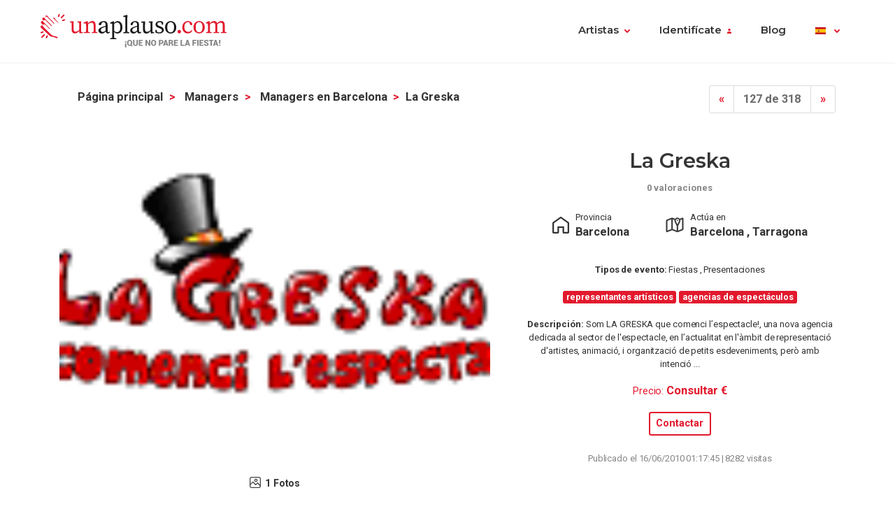

--- FILE ---
content_type: text/html; charset=UTF-8
request_url: https://www.unaplauso.com/la-greska_av36ccae.html
body_size: 6125
content:
<!doctype html>
<html lang="es">
<head>
<meta charset="utf-8">
<meta name="viewport" content="width=device-width, initial-scale=1, shrink-to-fit=no">
<title>la greska</title>
<meta name="keywords" content="La Greska,representantes artísticos,agencias de espectáculos " />
<meta name="description" content="La Greska. Som LA GRESKA que comenci l’espectacle!, una nova agencia dedicada al sector de l'espectacle, en l’actualitat en l'àmbit de ... " />
<meta name="robots" content="index,follow" />
<link rel="icon" href="https://www.unaplauso.com/images/ua3.2-favicon.ico" type="image/x-icon" />
<link rel="shortcut icon" href="https://www.unaplauso.com/images/ua3.2-favicon.ico" type="image/x-icon" />
<link rel="stylesheet" href="https://www.unaplauso.com/css/ua3.2-style2019.css">
<link href="https://fonts.googleapis.com/css?family=Montserrat:400,600|Roboto:400,400i,700,900" rel="stylesheet">
<script async src="https://www.googletagmanager.com/gtag/js?id=G-SK0JMGQ43J"></script>
<script>
		window.dataLayer = window.dataLayer || [];
        function gtag(){dataLayer.push(arguments);}
		gtag('js', new Date());
		gtag('config', 'G-SK0JMGQ43J');

                
			(function (w) {
				w.dataLayer = w.dataLayer || [];
				w.gtag = w.gtag || function(){ w.dataLayer.push(arguments); };

				function toSnake(s) {
					return String(s || '')
						.trim()
						.toLowerCase()
						.replace(/[^a-z0-9]+/g, '_')
						.replace(/^_+|_+$/g, '');
				}

				w.ga = function (cmd, obj) {
					if (cmd !== 'send' || !obj || obj.hitType !== 'event') return;

					var name = toSnake(obj.eventAction || 'ua_event');
					var params = {
						event_category: obj.eventCategory,
						event_label: obj.eventLabel
					};

					if (obj.value != null) {
						var v = Number(obj.value);
						if (!isNaN(v)) params.value = v;
					}
					if (obj.nonInteraction != null) {
						params.non_interaction = !!obj.nonInteraction;
					}

					w.gtag('event', name || 'ua_event', params);
				};
			})(window);
        
	</script>
</head>
<body>
<header class="fixed-top">
<div class="max-width mx-auto">
<nav class="navbar navbar-expand-md">
<div class="text-hide position-absolute">unAplauso</div>
<a class="navbar-brand" href="https://www.unaplauso.com/">
<img class="d-none d-sm-block" src="https://www.unaplauso.com/img/ua3.2-logo/logo-tag.svg" alt="logo unAplauso">
<img class="d-block d-sm-none" src="https://www.unaplauso.com/img/ua3.2-logo/logo.svg" alt="logo unAplauso">
</a>
<button class="navbar-toggler" type="button" data-toggle="collapse" data-target="#navbarSupportedContent" aria-controls="navbarSupportedContent" aria-expanded="false" aria-label="Toggle navigation">
<span class="navbar-toggler-icon"></span>
</button>
<div class="collapse navbar-collapse" id="navbarSupportedContent">
<ul class="navbar-nav ml-auto">
<li class="nav-item dropdown">
<a class="nav-link dropdown-toggle" href="#" id="navbarDropdown" role="button" data-toggle="dropdown" aria-haspopup="true" aria-expanded="false">Artistas</a>
<div class="dropdown-menu" aria-labelledby="navbarDropdown">
<a class="dropdown-item" href="https://www.unaplauso.com/artistas">Artistas</a>
<a class="dropdown-item" href="https://www.unaplauso.com/managers">Managers</a>
<a class="dropdown-item" href="https://www.unaplauso.com/salas">Salas</a>
<a class="dropdown-item" href="https://www.unaplauso.com/servicios">Empresas y servicios</a>
<a class="dropdown-item" href="https://www.unaplauso.com/formacion">Formación</a>
</div>   
</li>
<li class="nav-item dropdown" id="identificate">
<a class="nav-link dropdown-toggle login-toggle" href="#" id="loginDropdown" role="button" data-toggle="dropdown" aria-haspopup="true" aria-expanded="false">Identifícate</a>
<div class="dropdown-menu" aria-labelledby="loginDropdown" id="menuLogin">
<form class="px-3 py-1" name="login" id="form-login" method="post" action="https://www.unaplauso.com/login_zl.html">
<input type="hidden" name="at-esPeticionContrasenya" value="0">
<div class="form-group mb-1">
<input type="email" class="form-control" id="inputEmail" placeholder="E-mail" name="at-email" required="true">
</div>
<p id="errorPass" style="font-size: 17px;color: red;display: none;">*</p>
<div class="form-group mb-1">
<input type="password" class="form-control" id="pw" placeholder="Contraseña" name="at-pw" required="true">
</div>
<div class="form-group mb-1">
<div class="form-check">
<input type="checkbox" class="form-check-input" id="dropdownCheck">
<label class="form-check-label text-muted small" for="dropdownCheck">Recuérdame</label>
</div>
</div>
<button type="submit" class="btn btn-primary" id="SubmitLogin">ENTRAR</button>
</form>
<div class="dropdown-divider"></div>
<a class="dropdown-item text-muted" rel="nofollow" href="https://www.unaplauso.com/registrate_zu.html">Regístrate</a>
<a class="dropdown-item text-muted" href="javascript:recoveryPassword('https://www.unaplauso.com/recuperar-password_zf.html');">Recuperar contraseña</a>
</div>   
</li>
<li class="nav-item">
<a class="nav-link" href="https://quenoparelafiesta.es" target="_blank">Blog</a>
</li>
<li class="nav-item dropdown menu-language">
<a title="es" class="nav-link dropdown-toggle" href="#" id="languageDropdown" role="button" data-toggle="dropdown" aria-haspopup="true" aria-expanded="false">
<span class="flag-icon flag-es" style="vertical-align: middle"></span>
</a>
<div class="dropdown-menu dropdown-menu-right" aria-labelledby="languageDropdown">
<div class="d-flex flex-row flex-wrap flags">
<a title="ES" class="flag-container" href="https://www.unaplauso.com/"><span class="flag-icon flag-es"></span></a>
<a title="DE" class="flag-container" href="https://www.einapplaus.de/"><span class="flag-icon flag-de"></span></a>
<a title="VE" class="flag-container" href="https://www.unaplauso.com/ve/"><span class="flag-icon flag-ve"></span></a>
<a title="UY" class="flag-container" href="https://www.unaplauso.com/uy/"><span class="flag-icon flag-uy"></span></a>
<a title="CH" class="flag-container" href="https://www.einapplaus.de/ch/"><span class="flag-icon flag-ch"></span></a>
<a title="PE" class="flag-container" href="https://www.unaplauso.com/pe/"><span class="flag-icon flag-pe"></span></a>
<a title="PY" class="flag-container" href="https://www.unaplauso.com/py/"><span class="flag-icon flag-py"></span></a>
<a title="MX" class="flag-container" href="https://www.unaplauso.com.mx/"><span class="flag-icon flag-mx"></span></a>
<a title="CR" class="flag-container" href="https://www.unaplauso.com/cr/"><span class="flag-icon flag-cr"></span></a>
<a title="CO" class="flag-container" href="https://www.unaplauso.com/co/"><span class="flag-icon flag-co"></span></a>
<a title="CL" class="flag-container" href="https://www.unaplauso.com/cl/"><span class="flag-icon flag-cl"></span></a>
<a title="BO" class="flag-container" href="https://www.unaplauso.com/bo/"><span class="flag-icon flag-bo"></span></a>
<a title="AT" class="flag-container" href="https://www.einapplaus.de/at/"><span class="flag-icon flag-at"></span></a>
<a title="AR" class="flag-container" href="https://www.unaplauso.com/ar/"><span class="flag-icon flag-ar"></span></a>
</div>
</div>   
</li>
</ul>
</div>
</nav>
</div>
</header>      <div id="page-ficha" class="container py-4">
<div class="sticky-footer text-center">
<a href="#contact-form" class="btn btn-primary">Contactar</a>
</div>
<div id="list-header" class="row no-gutters align-items-start mb-4">
<div class="col d-flex justify-content-center justify-content-md-between">
<!-- BREADCRUMB -->
<nav id="breadcrumb" class="d-none d-md-inline-block ml-2" aria-label="breadcrumb">
<ol class="breadcrumb">
<li class="breadcrumb-item">
<a class="font-weight-bold text-body" href="https://www.unaplauso.com/" title="Página principal">Página principal</a>
</li> 
<li class="breadcrumb-item">
<a class="font-weight-bold text-body" href="https://www.unaplauso.com/managers_it_c5dd8_1.html" title="Managers">Managers</a>
</li> 
<li class="breadcrumb-item">
<a class="font-weight-bold text-body" href="https://www.unaplauso.com/manager-en-barcelona_it_c5dd8_p30_1.html" title="Managers en Barcelona">Managers en Barcelona</a>
</li> 
<li class="breadcrumb-item"><strong>la greska</strong></li>
</ol>
</nav>
<!-- PAGINATION -->
<nav aria-label="artist-pagination">
<ul class="pagination">
<li class="page-item">
<a class="page-link" href="https://www.unaplauso.com/managerslevent_av36cd56.html" aria-label="Previous">
<span aria-hidden="true">&laquo;</span>
</a>
</li>
<li class="page-item disabled"><a class="page-link" href="#">127 de 318</a></li>
<li class="page-item">
<a class="page-link" href="https://www.unaplauso.com/managersespectaculos-duero_av36c456.html" aria-label="Next">
<span aria-hidden="true">&raquo;</span>
</a>
</li>
</ul>
</nav>
</div>
</div>
<div id="top" class="row border-bottom pb-md-4">
<div id="gallery" class="order-2 order-md-1 col-12 col-md-7 mt-4 mt-md-0 pr-md-4">
<div class="owl-carousel owl-ficha owl-theme">
<div class="item item-photo overflow-hidden" data-hash="photo">
<a href="https://images.clapcdn.com/982_la-greska_1.bmp" target="_blank">
<img src="https://images.clapcdn.com/982_la-greska_1.bmp" class="d-block w-100" alt="la greska 0" />
</a>
</div>
</div>
<div class="gallery-icons d-flex justify-content-center small my-2">
<a href="#photo" class="gallery-button"><p class="font-weight-bold m-0"><span class="gallery-icon photo"></span>1 Fotos</p></a>
</div>
</div>
<div id="artist-info" class="order-1 order-md-2 col-12 col-md-5 px-2">
<div class="d-flex flex-column align-items-center">
<div class="name text-center mb-2 position-relative">
<h1 class="h2 mb-1">la greska</h1>
<span class="x-small font-weight-bold text-muted">0 valoraciones</span>
</div>
<div class="cities d-flex flex-column flex-sm-row mb-4">
<div class="provincia flex-fill d-flex flex-row justify-content-center mb-2 mb-sm-0">
<div class="icon-lg">
<img class="w-100 h-auto" src="https://www.unaplauso.com/img/icons/home.svg" />
</div>
<div class="pl-1 text">                     
<span class="x-small">Provincia</span>
<p class="m-0"><strong>Barcelona</strong></p>
</div>
</div>
<div class="provincia flex-fill d-flex flex-row justify-content-center ml-sm-5">
<div class="icon-lg">
<img class="w-100 h-auto" src="https://www.unaplauso.com/img/icons/map.svg" />
</div>
<div class="pl-1 text">                     
<span class="x-small">Actúa en</span>
<p class="m-0">
<strong>
Barcelona
,                                                                Tarragona
</strong>
</p>
</div>
</div>
</div>
<div class="category">
<p class="x-small text-center">
<strong>Tipos de evento:</strong>
Fiestas
,                                              Presentaciones
</p>
</div>
<div class="tags mb-2">
<span class="badge badge-primary">representantes artísticos</span>
<span class="badge badge-primary">agencias de espectáculos</span>
</div>
<div class="description">
<p class="x-small text-center">
<strong>Descripción:</strong> 
Som LA GRESKA que comenci l’espectacle!, una nova agencia dedicada al sector de l'espectacle, en l’actualitat en l'àmbit de representació d'artistes, animació, i organització de petits esdeveniments, però amb intenció ...
</p>
</div>
<div class="prices">
<p class="text-primary text-center"><small>Precio:</small> <strong><a href="#contact-form">Consultar €</a></strong></p>
</div>
<div class="check-button">
<a href="#contact-form" class="btn btn-sm btn-outline-primary">Contactar</a>
</div>
<div class="published mt-3">
<p class="x-small text-muted">Publicado el  16/06/2010 01:17:45 | 8282 visitas</p>
</div>
</div>
</div>
</div>
<div id="description" class="row border-bottom py-4">
<div class="col-sm-8 offset-md-1 pr-md-5">
<h3 class="mb-4">Descripción</h3>
Som LA GRESKA que comenci l’espectacle!, una nova agencia dedicada al sector de l'espectacle, en l’actualitat en l'àmbit de representació d'artistes, animació, i organització de petits esdeveniments, però amb intenció d'arribar a diferents sectors com la producció d'algun espectacle o l'organització de grans esdeveniments. <br />
<br />
A continuació li informem dels nostres serveis:<br />
<br />
ANIMACIÓ, MUSICA EN VIU, PARCS I ATRACCIONS, ESPECTACLES DE FOC.
</div>
<div class="col-10 offset-1 col-sm-4 offset-sm-0 col-md-3 col-photos mt-5">
</div>
</div>
<div id="repertory" class="row border-bottom py-4 py-md-5">
<div class="col-md-10 offset-md-1 col-lg-5 offset-lg-0 col-xl-6">
<div class="pl-lg-4">
<h3 class="mb-4">Requisitos técnicos</h3>
<p><strong>La Greska</strong> dispone de:
<ul>
<li>ESPECTACLES DE MAGIA</li>
<li>PRESENTADORS I SHOWMANS, XARANGUES</li>
<li>MONOLEGS, SEXY GIRL & SEXY BOY, I TUPPER-SEX</li>
<li>ANIMADORS INFANTILS, PALLASSOS, MIMS I CLOWNS</li>
<li>CONTA-CONTES I ESPECTACLES DE TITELLES</li>
<li>ANIMACIÓ MUSICAL I CIA. D'ANIMACIÓ</li>
<li>DISCO-MOBILS I SUMMER PARTY</li>
<li>TECLISTES, CANTAUTORS, DUETS, TERCETS I QUARTETS</li>
<li>ORQUESTRES I GRUPS DE MUSICA</li>
<li>GRUPS DE PERCUSSIÓ I BATUKADES</li>
<li>HAVANERES I CORALS</li>
<li>SONORITZACIONS</li>
<li>INFLABLES I INFLABLES AQUATICS</li>
<li>LLITS ELASTICS I JOCS GEGANTS</li>
<li>FESTES DE L'ESCUMA I MOLTES MES ATRACCIONS</li>
<li>CORREFOCS, PERFORMANCE DE FOC, MALABARS DE FOC</li>
<li>BESTIES DE FOC, I TRAGAFOCS</li>
</ul>
</p>
</div>
</div>
</div>
<div id="comments" class="border-bottom py-4">
<div class="comment-list row">
<div class="title col">
<h3 class="mb-4">Opiniones de <span>La Greska</span></h3>
</div>
</div><!-- .row -->
<div class="text-center small font-weight-bold my-2">
<a href="#" data-toggle="modal" data-target="#add-comment-form" class="add-comment"><span class="icon"></span> Añadir opinion</a>
</div>
<div class="modal fade" id="add-comment-form" tabindex="-1" role="dialog" aria-labelledby="exampleModalLongTitle" aria-hidden="true">
<form class="modal-dialog modal-dialog-centered" role="document" name="login" id="form-login2" method="post" action="https://www.unaplauso.com/login_zl.html">
<input type="hidden" name="at-esPeticionContrasenya" value="0">
<div class="modal-content p-2">
<div class="modal-header">
<h4 class="modal-title text-body">Identifícate</h4>
<button type="button" class="close" data-dismiss="modal" aria-label="Close"><span aria-hidden="true">&times;</span></button>
</div>
<div class="modal-body mt-1">
<div class="form-group">
<input type="email" class="form-control" id="inputEmail" placeholder="E-mail" name="at-email" required="true">
</div>
<p id="errorPass" style="font-size: 17px;color: red;display: none;">*</p>
<div class="form-group">
<input type="password" class="form-control" id="pw" placeholder="Contraseña" name="at-pw" required="true">
</div>
<div class="form-group">
<div class="form-check">
<input type="checkbox" class="form-check-input" id="dropdownCheck">
<label class="form-check-label text-muted small" for="dropdownCheck">Recuérdame</label>
</div>
</div>
<button type="submit" class="btn btn-primary" id="SubmitLogin">ENTRAR</button>
<div class="dropdown-divider"></div>
<a class="text-muted" rel="nofollow" href="https://www.unaplauso.com/registrate_zu.html">Regístrate</a>
</form>
</div>      
</div>
</div>
</div><!-- #comments -->
<div id="contact" class="row py-4">
<div id="contact-form" class="col-12 col-sm-6">
<h3 class="mb-4">Formulario de contacto</h3>
<h5 class="mb-2">Contacta sin compromiso con este artista</h5>
<p>A través de unAplauso puedes ponerte en contacto con este anunciante.</p>
<form id="formContactarContent" name="formContactarContent" class="sendMessage" method="post" data-action="https://www.unaplauso.com/_xe.html">
<input type="hidden" name="existe" id="existe" value="-1" />
<input type="hidden" name="function" value="contact" />
<input type="hidden" name="id" value="598557" />
<input type="hidden" name="type" value="contacto" />
<input type="hidden" name="idType" value="3" />
<div class="row">
<div class="col form-group">
<input type="text" name="name" class="form-control" placeholder="Nombre *" aria-label="Nombre" minlength="3" required="true" value="">
</div>
<div class="col form-group">
<input type="text" name="surname" class="form-control" placeholder="Apellidos *" aria-label="Apellidos" minlength="3" required="true" value="">
</div>
</div>
<div class="row">
<div class="col form-group">
<input type="email" name="mail" class="form-control" placeholder="E-mail *" aria-label="E-mail" required="true" value="">
</div>
<div class="col form-group">
<input type="tel" name="telephone" class="form-control" placeholder="Teléfono " aria-label="Teléfono"  value="">
</div>
</div>
<div class="row">
<div class="col form-group">
<select class="form-control" id="tipo-evento" name="event">
<option selected>Tipo de evento</option>
<option value="1|Aniversario" >
Aniversario
</option>
<option value="2|Banquetes" >
Banquetes
</option>
<option value="3|Bautizo" >
Bautizo
</option>
<option value="4|Bienvenida" >
Bienvenida
</option>
<option value="5|Boda" >
Boda
</option>
<option value="6|Celebraciones" >
Celebraciones
</option>
<option value="7|Cena" >
Cena
</option>
<option value="20|Cóctel" >
Cóctel
</option>
<option value="8|Comuniones" >
Comuniones
</option>
<option value="9|Conciertos" >
Conciertos
</option>
<option value="10|Congreso" >
Congreso
</option>
<option value="11|Convención" >
Convención
</option>
<option value="28|Cruceros" >
Cruceros
</option>
<option value="12|Cumpleaños" >
Cumpleaños
</option>
<option value="27|Despedidas de soltera" >
Despedidas de soltera
</option>
<option value="22|Eventos" >
Eventos
</option>
<option value="13|Exposiciones" >
Exposiciones
</option>
<option value="14|Ferias" >
Ferias
</option>
<option value="25|Festivales" >
Festivales
</option>
<option value="23|Fiesta mayor" >
Fiesta mayor
</option>
<option value="15|Fiestas" >
Fiestas
</option>
<option value="26|Fiestas infantiles" >
Fiestas infantiles
</option>
<option value="80|Fiestas nochevieja" >
Fiestas nochevieja
</option>
<option value="16|Funeral" >
Funeral
</option>
<option value="17|Inauguracion" >
Inauguracion
</option>
<option value="24|Pasacalles" >
Pasacalles
</option>
<option value="18|Presentaciones" >
Presentaciones
</option>
<option value="19|Recepcion" >
Recepcion
</option>
</select>
</div>
<div class="col form-group">
<select class="form-control" id="provincia" name="province" required="true" >
<option disabled selected>Provincia *</option>
<option value="8|Barcelona" >
Barcelona
</option>
<option value="43|Tarragona" >
Tarragona
</option>
</select>
</div>
</div>
<div class="row">
<div class="col form-group">
<span class="btn form-control text-left" type="button">Fecha del evento *</span>
</div>
<div class="col form-group">
<input type="date" name="fecha_evento" required="true" min="2026-01-17" value="" class="btn btn-outline-gray form-control">
</div>
</div>
<div class="form-group">
<textarea placeholder="Quiero saber más sobre ..." class="form-control" name="comment" id="saberMas" rows="3" required="true"></textarea>
</div>
<div class="form-check">
<input class="form-check-input" name="interest" type="checkbox" id="estoyInteresado" checked>
<label class="form-check-label text-muted small" for="estoyInteresado">Podría estar interesado en una actuación.</label>
</div>
<div class="row">
<div class="col form-group">
<button type="button" class="btn btn-primary my-2 send">Contactar</button>
<button type="submit" class="d-none"></button>
</div>
<div class="col form-group">
</div>
</div>
<p class="text-muted small">Al presionar "Contactar" estás aceptando las <a rel='nofollow' href='https://www.unaplauso.com/condiciones-legales_el.html' target='_blank'>Condiciones Legales</a>.</p>
</form>
</div>
</div><!-- #contact -->
</div><!-- #page-ficha -->
<footer class="page-footer">
<div class="container">
<div class="clearfix text-center">
<ul class="float-lg-left list-inline footer-links">
<li class='list-inline-item'><a href='https://www.unaplauso.com/que-es-unaplauso_ev1.html'>Quiénes Somos</a></li><li class='list-inline-item'><a href='https://www.unaplauso.com/preguntas-habituales_ev3.html'>Preguntas frecuentes</a></li><li class='list-inline-item'><a href='https://www.unaplauso.com/sugerencias_ev4.html'>Contacto</a></li><li class='list-inline-item'><a href='https://www.unaplauso.com/condiciones-legales_el.html'>Condiciones legales</a></li><li class='list-inline-item'><a href='https://quenoparelafiesta.es/' target='_blank'>#QueNoPareLaFiesta</a></li>
</ul>
<ul class="float-lg-right list-inline share-icons mt-4 mt-lg-0">
<li class="list-inline-item share-icon"><a href="https://www.facebook.com/pages/unAplauso/41439617363" target="_blank"><img width="24" height="24" alt="facebook" src="https://www.unaplauso.com/img/ua3.2-icons/social/Facebook.svg" /></a></li>
<li class="list-inline-item share-icon"><a href="https://twitter.com/#!/unAplauso_es" target="_blank"><img width="24" height="24" alt="twitter" src="https://www.unaplauso.com/img/ua3.2-icons/social/Twitter.svg" /></a></li>
<li class="list-inline-item share-icon"><a href="https://www.instagram.com/unaplauso.es/" target="_blank"><img width="24" height="24" alt="instagram" src="https://www.unaplauso.com/img/ua3.2-icons/social/Instagram.svg" /></a></li>
<li class="list-inline-item share-icon"><a href="https://www.linkedin.com/company/unaplauso.com/" target="_blank"><img width="24" height="24" alt="linkedIn" src="https://www.unaplauso.com/img/ua3.2-icons/social/LinkedIn.svg" /></a></li>
</ul>
</div>
</div>
</footer>
<!-- jQuery first, then Popper.js, then Bootstrap JS -->
<script src="https://code.jquery.com/jquery-3.5.1.min.js" integrity="sha256-9/aliU8dGd2tb6OSsuzixeV4y/faTqgFtohetphbbj0=" crossorigin="anonymous"></script>
<script src="https://cdnjs.cloudflare.com/ajax/libs/popper.js/1.14.6/umd/popper.min.js" integrity="sha384-wHAiFfRlMFy6i5SRaxvfOCifBUQy1xHdJ/yoi7FRNXMRBu5WHdZYu1hA6ZOblgut" crossorigin="anonymous"></script>
<script src="https://stackpath.bootstrapcdn.com/bootstrap/4.2.1/js/bootstrap.min.js" integrity="sha384-B0UglyR+jN6CkvvICOB2joaf5I4l3gm9GU6Hc1og6Ls7i6U/mkkaduKaBhlAXv9k" crossorigin="anonymous"></script>   
<script src="https://www.unaplauso.com/js/owl.carousel.min.js"></script>
<script src="https://www.unaplauso.com/js/scripts.js"></script>   
</body>
</html>

--- FILE ---
content_type: image/svg+xml
request_url: https://www.unaplauso.com/img/ua3.2-logo/logo-tag.svg
body_size: 28560
content:
<?xml version="1.0" encoding="UTF-8"?>
<svg width="222px" height="40px" viewBox="0 0 222 40" version="1.1" xmlns="http://www.w3.org/2000/svg">
    <title>logo/horizontal/light-bg/claim</title>
    <desc>Created with Sketch.</desc>
    <g id="logo/horizontal/light-bg/claim" stroke="none" stroke-width="1" fill="none" fill-rule="evenodd">
        <path d="M165.569278,18.9759926 C166.12015,18.9799703 166.646883,19.2031739 167.033593,19.596498 C167.420303,19.9898222 167.63531,20.5210455 167.631314,21.0732975 C167.622992,22.2232493 166.686364,23.1487119 165.539285,23.140389 C164.392206,23.1320661 163.469039,22.1931093 163.477321,21.0431571 C163.485603,19.893205 164.422198,18.9677097 165.569278,18.9759926 Z M176.394968,21.279014 C178.076534,21.3011831 179.644695,20.4311923 180.51904,18.991045 L181.229742,19.3422683 C180.433956,21.795814 178.547093,23.15555 175.774355,23.15555 C171.735366,23.15555 169.197861,20.3106411 169.197861,15.7949128 C169.197861,11.1537476 172.446068,8.37908346 175.949528,8.37908346 C178.577122,8.37908346 180.759277,10.0047457 181.139653,12.1923651 C181.071145,12.8596764 180.479707,13.3474357 179.813343,13.2861749 C178.842384,13.2861749 178.457004,12.6941127 178.251801,11.9515263 L177.686243,9.94453594 C177.152247,9.78200865 176.597667,9.69751481 176.039617,9.69366215 C173.472081,9.69366215 171.645277,11.7859496 171.645277,15.5139342 C171.645277,19.2419188 173.62223,21.279014 176.394968,21.279014 Z M189.282693,8.36403103 C192.61098,8.36403103 196.004331,10.9028738 196.004331,15.8099653 C196.004331,20.7170567 192.676044,23.1404975 189.282693,23.1404975 C185.889343,23.1404975 182.556051,20.7170567 182.556051,15.8099653 C182.556051,10.9028738 185.889343,8.36403103 189.282693,8.36403103 Z M189.282693,21.8108664 C191.845224,21.8108664 193.351711,19.7486838 193.351711,15.7898954 C193.351711,11.8311069 191.910288,9.67359224 189.282693,9.67359224 C186.655099,9.67359224 185.213676,11.8060195 185.213676,15.7898954 C185.213676,19.7737712 186.655099,21.8108664 189.282693,21.8108664 Z M219.877905,21.2990839 L222,21.7255693 L222,22.7591694 L215.218303,22.7591694 L215.218303,21.7255693 L217.435493,21.3241713 C217.480537,19.8540508 217.480537,17.9223226 217.480537,16.5575692 L217.480537,14.0036739 C217.480537,11.2239923 216.719786,10.4262136 214.978066,10.4262136 C213.696801,10.4262136 212.495615,10.9329787 210.924063,12.3228195 C210.976255,12.8228343 211.001317,13.3253221 210.999137,13.8280623 L210.999137,16.5525517 C210.999137,17.9122877 211.014152,19.8339809 211.044182,21.2990839 L213.151262,21.7255693 L213.151262,22.7842568 L206.369566,22.7842568 L206.369566,21.7506567 L208.596765,21.3442412 C208.64181,19.8741207 208.64181,17.9423925 208.64181,16.5776391 L208.64181,14.0689011 C208.64181,11.3193243 207.931108,10.4312311 206.164363,10.4312311 C204.798014,10.4312311 203.661892,10.9731185 202.160409,12.2726448 L202.160409,16.5525517 C202.160409,17.8721479 202.175424,19.7938411 202.205454,21.2990839 L204.312535,21.7255693 L204.312535,22.7641869 L197.530838,22.7641869 L197.530838,21.7305868 L199.753032,21.3241713 C199.798077,19.8389984 199.798077,17.8821828 199.798077,16.5575692 L199.798077,15.1627109 C199.798077,13.5370487 199.773052,12.6188506 199.712993,11.4347263 L197.35066,11.1688001 L197.35066,10.1352 L201.354614,8.36403103 L201.795049,8.65504464 L202.040291,11.0483806 C203.43667,9.49798059 205.413622,8.36403103 207.250436,8.36403103 C209.087249,8.36403103 210.213361,9.19191456 210.713856,11.1286603 C212.001965,9.44896082 213.97192,8.43482929 216.084158,8.36403103 C218.446491,8.36403103 219.83286,9.83916895 219.83286,13.5069438 L219.83286,16.5525517 C219.83286,17.9122877 219.847875,19.8339809 219.877905,21.2990839 Z M48.3685484,13.0001788 L48.3785583,21.2840315 L50.4155697,21.7255693 L50.4155697,22.7591694 L46.411616,22.9949907 L46.1013096,20.3658334 C44.4947232,22.3176315 42.6328847,23.1404975 40.8461204,23.1404975 C38.4887927,23.1404975 37.0123347,21.7255693 37.0423644,17.8219731 L37.1324533,10.4563185 L35.0103579,9.99972818 L35.0103579,8.96111067 L39.2595537,8.5797825 L39.5548453,8.87581357 L39.4046971,13.0102137 L39.4046971,17.525942 C39.4046971,20.1550994 40.1704532,21.0732975 41.7920544,21.0732975 C43.1984432,21.0732975 44.6298566,20.4210256 46.0162256,19.1265168 L46.0963047,10.4462835 L43.9742092,9.98969322 L43.9742092,8.95107571 L48.1633458,8.56974755 L48.4586373,8.86577862 L48.3685484,13.0001788 Z M65.6806431,16.5575692 C65.6806431,17.9122877 65.695658,19.8339809 65.7407024,21.2990839 L67.8477831,21.7255693 L67.8477831,22.7591694 L61.0660865,22.7591694 L61.0660865,21.7255693 L63.3032956,21.3442412 C63.3533451,19.8741207 63.3533451,17.9423925 63.3533451,16.5776391 L63.3533451,14.0689011 C63.3533451,11.3193243 62.6176186,10.4312311 60.850874,10.4312311 C59.4444853,10.4312311 58.2783338,10.978136 56.7217968,12.2776622 L56.7217968,16.5525517 C56.7217968,17.8721479 56.7368116,19.7938411 56.7668412,21.2990839 L58.8739219,21.7255693 L58.8739219,22.7641869 L51.5917311,22.7641869 L51.5917311,21.7305868 L54.3144196,21.3241713 C54.364469,19.8389984 54.364469,17.8821828 54.364469,16.5575692 L54.364469,15.1627109 C54.364469,13.5370487 54.3344394,12.6188506 54.2743801,11.4347263 L51.4165581,11.1688001 L51.4165581,10.1352 L55.921006,8.36403103 L56.3614409,8.65504464 L56.611688,11.0533981 C58.0180768,9.49798059 60.0801129,8.36403103 61.9369464,8.36403103 C64.4694471,8.36403103 65.6806431,9.92948351 65.6806431,13.8280623 L65.6806431,16.5575692 Z M11.8524908,23.8078218 C13.3319672,25.396235 15.3478256,26.3762853 17.5080753,26.5573986 C18.8043553,26.6527307 19.8103487,27.4404744 20.8914162,28.0325365 C20.0155513,29.0310142 18.9695184,28.8905249 17.96853,28.34362 C16.8854852,27.756072 15.6924208,27.4006736 14.4650705,27.2999851 C12.8440545,27.1338366 11.3209679,26.4434731 10.1257857,25.3331345 C6.97767714,22.4531033 3.8696081,19.5379499 0.751529162,16.6278138 C0.0908768036,16.0106643 -0.269479028,15.2781128 0.306089314,14.4251419 C0.508987599,14.0281631 0.873578167,13.7388506 1.3055722,13.6320252 C1.73756622,13.5251998 2.19454011,13.6113522 2.55831326,13.8682021 C2.82258043,14.610989 3.2641863,15.2776405 3.84458338,15.8099653 C6.51388584,18.4658825 9.1831883,21.1318347 11.8524908,23.8078218 Z M2.95870863,13.045336 L1.16193441,11.379534 C0.46124252,10.7222447 0.135921283,9.95958837 0.74652422,9.09658251 C0.967446826,8.69172085 1.36141314,8.41082557 1.81539847,8.33448248 C2.26938381,8.2581394 2.73321441,8.39478583 3.0738223,8.70521939 C3.64939064,10.0499029 4.76048779,10.9229437 5.76147621,11.9264389 C7.39308734,13.582206 9.04972318,15.2128856 10.6813343,16.8636352 C10.9215715,17.104474 11.316962,17.4657323 10.966616,17.7717983 C10.6162701,18.0778644 10.3910477,17.6012042 10.1808401,17.3954876 C8.79447113,16.0307342 7.42311699,14.6408934 6.04175297,13.266105 C4.80553227,12.0418409 4.33006277,12.0167535 2.95870863,13.045336 Z M2.80355543,7.32039605 C2.0878487,6.6430368 1.65241874,5.89041542 2.35311064,4.95214742 C3.05380253,4.01387943 3.90964763,4.01387943 4.81554215,4.69625615 C5.45617474,5.94560765 6.54725212,6.79857855 7.49819112,7.76193393 C9.36002959,9.64850486 11.2418878,11.5099884 13.1037263,13.3865244 C13.3389586,13.6273632 13.819433,13.888272 13.4190376,14.2946875 C13.0186423,14.7011031 12.7533803,14.2144079 12.5181481,13.983604 C10.5411959,12.0418409 8.5892685,10.0649554 6.62232625,8.11315724 C5.33105119,6.82366593 4.92064594,6.79857855 3.4541979,7.8723184 C3.23898539,7.69168926 3.01376299,7.51607761 2.80355543,7.32039605 Z M8.19387808,3.89847749 C7.33803298,3.01038425 6.51221753,2.78459784 5.50121922,3.54725417 C5.71142679,1.76605023 6.73743992,1.32952983 8.46914989,2.33302501 C8.61395896,2.9809448 8.96534612,3.56394691 9.47013831,3.99380953 C11.4320756,5.94560765 13.4140327,7.88235335 15.3359305,9.88934371 C15.7413308,10.3108117 16.8123884,10.8125593 16.2718546,11.3143069 C15.6112023,11.9465088 15.1457427,10.8225942 14.7003028,10.3910913 C12.5014649,8.26033653 10.3326567,6.09613193 8.19387808,3.89847749 Z M18.2588167,7.02436497 C19.5533467,8.24871986 20.7797406,9.54351073 21.9324442,10.9028738 C19.0696173,9.39261359 17.1527245,6.85377079 14.9255252,4.6661513 C15.7313209,4.09917652 16.4520326,4.41026003 17.1527245,4.88190276 C17.10768,5.8101358 17.6632285,6.43230281 18.2588167,7.02436497 Z M28.4538837,1.81622499 C27.5880287,2.7294056 26.6871392,3.61248136 25.7862496,4.49555712 C25.4258938,4.84678043 25.1406121,5.26824841 24.5850635,5.0826018 C24.1768508,4.92341818 23.9685428,4.46799182 24.1145989,4.05401924 C24.256117,3.79406982 24.4484702,3.56539837 24.6801574,3.38167747 L25.3608295,2.69428327 C25.8012644,2.25274539 26.2366944,1.81120751 26.6821342,1.37970459 C27.0324802,1.00339389 27.4729151,0.411331739 28.0484834,0.677257962 C28.4538837,0.86290457 28.8192445,1.42987935 28.4538837,1.81622499 Z M4.96569042,24.1389752 C5.13356505,24.2350392 5.25319535,24.3976761 5.29512758,24.5868437 C5.33705981,24.7760112 5.29739826,24.9741349 5.18590787,25.1324355 C4.20971514,26.3033917 3.13468038,27.3878334 1.97273504,28.3737249 C1.87419841,28.4311817 1.76536821,28.4686858 1.65241874,28.4841094 C1.34754477,28.4886526 1.06410746,28.3273799 0.911687309,28.0626414 C0.708557898,27.7787408 0.74257484,27.3886977 0.991766383,27.1444433 C1.97273504,26.1342582 2.96371357,25.1424704 3.964702,24.1690801 C4.24197377,23.9048227 4.67311567,23.891856 4.96569042,24.1389752 Z M3.00875805,22.2473868 C2.3731304,22.4882257 1.71247805,22.7390995 1.06183557,22.9297636 C0.858213573,23.0028195 0.633271109,22.9861501 0.442577298,22.8838734 C0.251883486,22.7815967 0.113221924,22.6032508 0.0608471509,22.3928936 C-0.016879249,22.2176111 -0.0202749463,22.0182008 0.0514382382,21.8403608 C0.123151423,21.6625208 0.26382551,21.5214973 0.441222751,21.4496082 C1.18711188,21.116529 1.95873811,20.8446928 2.74850106,20.6367771 C3.2640101,20.5113402 3.57431651,20.9027033 3.66440547,21.4044509 C3.64390581,21.7955015 3.38206855,22.1321337 3.00875805,22.2473868 Z M8.62930804,26.5373287 C8.39407576,27.204653 8.16885337,27.8669598 7.90859638,28.5142142 C7.83071488,28.7119886 7.67449887,28.8685219 7.47718188,28.9465052 C7.27986488,29.0244884 7.05912268,29.0169357 6.86756842,28.9256473 C6.67883726,28.8805193 6.51747969,28.7584282 6.42244685,28.5888461 C6.32741402,28.419264 6.30734131,28.2176006 6.36707421,28.0325365 C6.58646225,27.2369753 6.87277032,26.4615041 7.22291931,25.7144627 C7.45314664,25.2378025 7.95364086,25.2478374 8.39407576,25.4987112 C8.68119023,25.7616737 8.77499557,26.175851 8.62930804,26.5373287 Z M22.9484474,1.21412788 C22.7182201,1.8764347 22.4879927,2.54375899 22.2277357,3.18599591 C22.1509428,3.38343584 21.9956667,3.5399415 21.7991365,3.61798903 C21.6026062,3.69603656 21.3825443,3.6885879 21.1917127,3.59742893 C21.0029816,3.55230102 20.841624,3.43020984 20.7465912,3.26062778 C20.6515583,3.09104572 20.6314856,2.88938225 20.6912185,2.70431822 C20.911136,1.90960589 21.1957034,1.13431546 21.5420587,0.38624436 C21.777291,-0.0904158503 22.2727802,-0.0803808985 22.7182201,0.170492896 C23.0070974,0.434727945 23.0992397,0.852414714 22.9484474,1.21412788 Z M28.6741012,7.84221354 C28.0334686,8.057965 27.3427866,8.27873394 26.6621145,8.43929317 C26.458009,8.49657088 26.2393519,8.46647889 26.0581935,8.35618046 C25.8770351,8.24588204 25.7495808,8.06524381 25.7061705,7.85726597 C25.6337248,7.68000948 25.6371939,7.48068368 25.7157637,7.30606867 C25.7943334,7.13145366 25.9410864,6.99692318 26.1215807,6.9340504 C26.8881807,6.63067531 27.6782623,6.39070793 28.4839134,6.21655135 C29.0044274,6.11620183 29.294714,6.52261738 29.3597783,7.02436497 C29.3292313,7.41594312 29.0536219,7.74467915 28.6741012,7.84221354 Z" id="red" fill="#E2192D"></path>
        <path d="M81.1287001,21.6827156 C81.5842168,21.6674329 82.006566,21.4389721 82.2707529,21.0649463 L82.8592342,21.7128507 C82.1560489,22.8328715 81.3630952,23.2196051 80.3656692,23.2196051 C79.0326611,23.2554365 77.8976095,22.2502925 77.7623874,20.9142709 C76.1415701,22.5264981 75.1491313,23.2899203 73.4385457,23.2899203 C71.2890927,23.2899203 69,22.0493592 69,19.5933495 C69,17.9359196 70.381435,16.6049532 74.3162806,15.1534465 C75.4250613,14.7590049 76.5537189,14.4237053 77.6975547,14.1489435 L77.6975547,13.4257014 C77.6975547,10.5277104 76.8746782,9.81953585 74.9346847,9.81953585 C74.3796321,9.8173275 73.8265725,9.8865285 73.2889318,10.025459 L72.7004505,11.9792172 C72.4361326,12.8380672 71.9972651,13.3101836 71.2043115,13.3101836 C70.4113578,13.3101836 69.4388674,12.8682023 69.384009,12.1248701 C69.9425676,9.87980603 72.6156692,8.48856945 75.5530888,8.48856945 C78.5752896,8.48856945 80.0415058,9.87980603 80.0415058,13.606512 L80.0415058,19.8796328 C80.0415058,21.2105992 80.4554376,21.6827156 81.1287001,21.6827156 Z M71.992278,19.1714583 L71.992278,19.1664357 C71.992278,20.7384829 73.0445624,21.3562522 74.371139,21.3813647 C75.3735521,21.3813647 75.9570463,21.0147212 77.6925676,19.77416 L77.6925676,15.2538968 C76.7555613,15.503021 75.8331578,15.8048453 74.9296976,16.1579494 C72.2865187,17.1925875 71.992278,18.3176308 71.992278,19.1714583 Z M92.1502574,8.48856945 C95.2622265,8.48856945 97.7408301,11.2710426 97.7408301,15.8264635 C97.7408301,20.3818843 95.1574968,23.2798753 91.7163771,23.2798753 C90.1678285,23.2890415 88.7071629,22.5563235 87.7815315,21.306027 L87.7815315,23.7268791 C87.7815315,25.3089713 87.8064672,26.916176 87.83639,28.5133356 L90.5743243,28.9603395 L90.5743243,30 L83.0537323,30 L83.0537323,28.9603395 L85.4625161,28.5334257 C85.4990884,26.9530077 85.5173745,25.3709156 85.5173745,23.7871493 L85.5173745,15.2940769 C85.5173745,13.6667821 85.4924389,12.7476619 85.4325933,11.5623485 L83.078668,11.2961552 L83.078668,10.2615171 L87.0683719,8.48856945 L87.5072394,8.7798753 L87.6867761,10.7135435 C89.0831725,9.17665397 90.5892857,8.48856945 92.1502574,8.48856945 Z M91.1777671,21.6525805 C93.4120013,21.6525805 95.2323037,19.9097679 95.2323037,16.0926567 C95.2323037,12.2755455 93.6763192,10.1158642 91.5019305,10.1158642 C90.6042471,10.1158642 89.4472329,10.4825078 87.8613256,11.7933841 L87.8613256,20.0855559 C88.9934041,21.1804641 90.0805985,21.6525805 91.1777671,21.6525805 Z M103.550837,16.690336 C103.550837,18.2674056 103.575772,19.8545203 103.615669,21.4366124 L105.99453,21.8635262 L105.99453,22.9031867 L98.7681789,22.9031867 L98.7681789,21.8685487 L101.152027,21.4416349 C101.18195,19.8595428 101.206885,18.2724281 101.206885,16.690336 L101.206885,3.6619328 L98.7681789,3.36560443 L98.7681789,2.3309664 L103.256596,1 L103.670528,1.23605819 L103.550837,5.43990301 L103.550837,16.690336 Z M118.656853,21.6827156 C119.111216,21.6682058 119.532365,21.4393949 119.793919,21.0649463 L120.3824,21.7128507 C119.684202,22.8328715 118.886261,23.2196051 117.888835,23.2196051 C116.556835,23.2552276 115.423318,22.2495155 115.290541,20.9142709 C113.669723,22.5264981 112.672297,23.2899203 110.961712,23.2899203 C108.817246,23.2899203 107.026866,22.0493592 107.026866,19.5933495 C107.026866,17.9359196 107.904601,16.6049532 111.844434,15.1534465 C112.951293,14.7582857 114.078329,14.4229733 115.220721,14.1489435 L115.220721,13.4257014 C115.220721,10.5277104 114.397844,9.81953585 112.457851,9.81953585 C111.902798,9.8173275 111.349739,9.8865285 110.812098,10.025459 L110.228604,11.9792172 C109.969273,12.8380672 109.525418,13.3101836 108.732465,13.3101836 C108.397485,13.3455386 108.063218,13.2371172 107.811689,13.0115253 C107.560161,12.7859335 107.414654,12.4640523 107.410875,12.1248701 C107.969434,9.87980603 110.143822,8.48856945 113.081242,8.48856945 C116.098456,8.48856945 117.569659,9.87980603 117.569659,13.606512 L117.569659,19.8796328 C117.569659,21.2105992 117.978604,21.6827156 118.656853,21.6827156 Z M109.515444,19.1714583 L109.515444,19.1664357 C109.515444,20.7384829 110.54778,21.3562522 111.899292,21.3813647 C112.896718,21.3813647 113.485199,21.0147212 115.215734,19.77416 L115.215734,15.2538968 C114.278727,15.503021 113.356324,15.8048453 112.452864,16.1579494 C109.809685,17.1925875 109.515444,18.3176308 109.515444,19.1714583 Z M133.583333,13.1293731 L133.583333,21.4215449 L135.608108,21.8635262 L135.608108,22.9082092 L131.64334,23.1442674 L131.329151,20.5124697 C129.728282,22.4662279 127.873069,23.2899203 126.092664,23.2899203 C123.738739,23.2899203 122.272523,21.8735712 122.302445,17.9660547 L122.382239,10.5829581 L120.272683,10.1259092 L120.272683,9.0862487 L124.50177,8.70453758 L124.79601,9.00086595 L124.651384,13.1394181 L124.651384,17.6596813 C124.651384,20.291479 125.414414,21.2105992 127.030245,21.2105992 C128.431628,21.2105992 129.857947,20.5576723 131.234395,19.2618635 L131.314189,10.5729131 L129.204633,10.1158642 L129.204633,9.07620367 L133.378861,8.69449255 L133.673102,8.99082092 L133.583333,13.1293731 Z M143.073842,14.7616903 C146.011261,15.8565985 147.128378,17.2428126 147.153314,19.0358504 C147.153314,21.2256668 145.243243,23.2346727 141.482947,23.2346727 C139.961799,23.2393594 138.464748,22.8520674 137.13417,22.1096294 L137.019466,18.8851749 L138.57545,18.8851749 L139.153958,21.4315899 C139.908107,21.7573783 140.722317,21.9182943 141.542793,21.9037063 C143.80695,21.9037063 144.864221,20.9896086 144.864221,19.6285071 C144.864221,18.3527884 143.981499,17.704884 142.131274,17.021822 L140.779762,16.5195705 C138.635296,15.7209906 137.223938,14.5607897 137.223938,12.5517839 C137.223938,10.4222376 139.014318,8.44336682 142.275901,8.44336682 C143.725064,8.43989548 145.14403,8.86040505 146.36036,9.65379286 L146.245656,12.6673017 L144.749517,12.6673017 L144.290701,10.3217873 C143.650793,9.98963793 142.94094,9.81737558 142.221042,9.81953585 C140.40074,9.81953585 139.46316,10.6181157 139.46316,11.8586768 C139.46316,13.1896432 140.201255,13.6969172 142.196107,14.4352269 L143.073842,14.7616903 Z M155.302284,8.48856945 C158.618726,8.48856945 162,11.0299619 162,15.9419813 C162,20.8540007 158.683559,23.2798753 155.302284,23.2798753 C151.92101,23.2798753 148.599582,20.8540007 148.599582,15.9419813 C148.599582,11.0299619 151.92101,8.48856945 155.302284,8.48856945 Z M155.302284,21.9489089 C157.855695,21.9489089 159.351834,19.8846554 159.351834,15.9218912 C159.351834,11.9591271 157.920528,9.79944579 155.302284,9.79944579 C152.684041,9.79944579 151.242761,11.9340145 151.242761,15.9218912 C151.242761,19.9097679 152.684041,21.9489089 155.302284,21.9489089 Z" id="black" fill="#1A1818" fill-rule="nonzero"></path>
        <path d="M102.34375,39.8261719 L100.688477,39.8261719 L100.688477,35.2363281 L102.34375,35.2363281 L102.34375,39.8261719 Z M102.34375,34.0986328 L100.688477,34.0986328 L100.688477,32.7167969 L102.34375,32.7167969 L102.34375,34.0986328 Z M109.377539,35.0849609 C109.377539,35.43327 109.330339,35.7612289 109.235937,36.0688477 C109.141536,36.3764664 109.006446,36.6555977 108.830664,36.90625 L109.895117,37.9902344 L108.835547,38.8056641 L107.810156,37.7802734 C107.598567,37.8876958 107.372332,37.9682615 107.131445,38.0219727 C106.890559,38.0756839 106.636655,38.1025391 106.369727,38.1025391 C105.468029,38.1025391 104.737242,37.818525 104.177344,37.2504883 C103.617445,36.6824516 103.3375,35.9606164 103.3375,35.0849609 L103.3375,33.8056641 C103.3375,32.9332639 103.616631,32.2122424 104.174902,31.6425781 C104.733173,31.0729138 105.461519,30.7880859 106.359961,30.7880859 C107.251892,30.7880859 107.977797,31.0729138 108.537695,31.6425781 C109.097594,32.2122424 109.377539,32.9332639 109.377539,33.8056641 L109.377539,35.0849609 Z M107.732031,33.7958984 C107.732031,33.2880834 107.612404,32.8714209 107.373145,32.5458984 C107.133886,32.220376 106.796161,32.0576172 106.359961,32.0576172 C105.913995,32.0576172 105.573016,32.2195622 105.337012,32.543457 C105.101008,32.8673519 104.983008,33.2848282 104.983008,33.7958984 L104.983008,35.0849609 C104.983008,35.5992864 105.102636,36.0192041 105.341895,36.3447266 C105.581154,36.670249 105.923761,36.8330078 106.369727,36.8330078 C106.802671,36.8330078 107.137955,36.670249 107.375586,36.3447266 C107.613217,36.0192041 107.732031,35.5992864 107.732031,35.0849609 L107.732031,33.7958984 Z M116.259961,30.890625 L116.259961,35.5 C116.259961,36.3138062 115.989781,36.9510068 115.449414,37.4116211 C114.909047,37.8722354 114.204301,38.1025391 113.335156,38.1025391 C112.459501,38.1025391 111.749873,37.8722354 111.20625,37.4116211 C110.662627,36.9510068 110.39082,36.3138062 110.39082,35.5 L110.39082,30.890625 L112.046094,30.890625 L112.046094,35.5 C112.046094,35.9394553 112.160025,36.2714833 112.387891,36.4960938 C112.615756,36.7207042 112.931508,36.8330078 113.335156,36.8330078 C113.735549,36.8330078 114.047232,36.721518 114.270215,36.4985352 C114.493198,36.2755523 114.604687,35.9427105 114.604687,35.5 L114.604687,30.890625 L116.259961,30.890625 Z M121.408984,34.9580078 L118.904102,34.9580078 L118.904102,36.7304688 L121.907031,36.7304688 L121.907031,38 L117.253711,38 L117.253711,30.890625 L121.911914,30.890625 L121.911914,32.1601562 L118.904102,32.1601562 L118.904102,33.6884766 L121.408984,33.6884766 L121.408984,34.9580078 Z M131.052734,38 L129.407227,38 L126.804687,33.5273438 L126.775391,33.5371094 L126.775391,38 L125.125,38 L125.125,30.890625 L126.775391,30.890625 L129.37793,35.3583984 L129.407227,35.3486328 L129.407227,30.890625 L131.052734,30.890625 L131.052734,38 Z M137.99375,35.0849609 C137.99375,35.9606164 137.716246,36.6824516 137.16123,37.2504883 C136.606215,37.818525 135.881124,38.1025391 134.985937,38.1025391 C134.08424,38.1025391 133.353453,37.818525 132.793555,37.2504883 C132.233656,36.6824516 131.953711,35.9606164 131.953711,35.0849609 L131.953711,33.8056641 C131.953711,32.9332639 132.232842,32.2122424 132.791113,31.6425781 C133.349384,31.0729138 134.07773,30.7880859 134.976172,30.7880859 C135.868103,30.7880859 136.594008,31.0729138 137.153906,31.6425781 C137.713805,32.2122424 137.99375,32.9332639 137.99375,33.8056641 L137.99375,35.0849609 Z M136.348242,33.7958984 C136.348242,33.2880834 136.228614,32.8714209 135.989355,32.5458984 C135.750096,32.220376 135.412372,32.0576172 134.976172,32.0576172 C134.530206,32.0576172 134.189226,32.2195622 133.953223,32.543457 C133.717219,32.8673519 133.599219,33.2848282 133.599219,33.7958984 L133.599219,35.0849609 C133.599219,35.5992864 133.718846,36.0192041 133.958105,36.3447266 C134.197364,36.670249 134.539972,36.8330078 134.985937,36.8330078 C135.418882,36.8330078 135.754165,36.670249 135.991797,36.3447266 C136.229428,36.0192041 136.348242,35.5992864 136.348242,35.0849609 L136.348242,33.7958984 Z M142.940234,35.5634766 L142.940234,38 L141.289844,38 L141.289844,30.890625 L144.004687,30.890625 C144.847791,30.890625 145.516729,31.1054666 146.011523,31.5351562 C146.506318,31.9648459 146.753711,32.5296189 146.753711,33.2294922 C146.753711,33.9293655 146.506318,34.4933247 146.011523,34.9213867 C145.516729,35.3494488 144.847791,35.5634766 144.004687,35.5634766 L142.940234,35.5634766 Z M142.940234,34.2939453 L144.004687,34.2939453 C144.362762,34.2939453 144.636197,34.1954762 144.825,33.9985352 C145.013803,33.8015941 145.108203,33.5485042 145.108203,33.2392578 C145.108203,32.923501 145.014617,32.6647146 144.827441,32.4628906 C144.640266,32.2610667 144.366017,32.1601562 144.004687,32.1601562 L142.940234,32.1601562 L142.940234,34.2939453 Z M150.418359,36.6181641 L148.304102,36.6181641 L147.893945,38 L146.155664,38 L148.475,30.890625 L149.358789,30.890625 L149.358789,30.8955078 L149.363672,30.890625 L150.247461,30.890625 L152.57168,38 L150.833398,38 L150.418359,36.6181641 Z M148.684961,35.3486328 L150.0375,35.3486328 L149.373437,33.1416016 L149.344141,33.1416016 L148.684961,35.3486328 Z M154.629883,35.2753906 L154.629883,38 L152.979492,38 L152.979492,30.890625 L155.455078,30.890625 C156.27865,30.890625 156.931313,31.0810528 157.413086,31.4619141 C157.894859,31.8427753 158.135742,32.3636035 158.135742,33.0244141 C158.135742,33.3922544 158.038901,33.7080065 157.845215,33.9716797 C157.651529,34.2353529 157.365887,34.4501945 156.988281,34.6162109 C157.424481,34.7399095 157.737792,34.9457993 157.928223,35.2338867 C158.118653,35.5219741 158.213867,35.8808572 158.213867,36.3105469 L158.213867,36.7597656 C158.213867,36.9453134 158.241536,37.1568999 158.296875,37.3945312 C158.352214,37.6321626 158.448241,37.8014318 158.584961,37.9023438 L158.584961,38 L156.880859,38 C156.75065,37.899088 156.666016,37.721681 156.626953,37.4677734 C156.58789,37.2138659 156.568359,36.9746105 156.568359,36.75 L156.568359,36.3203125 C156.568359,35.9817691 156.478842,35.7229827 156.299805,35.5439453 C156.120767,35.364908 155.858726,35.2753906 155.513672,35.2753906 L154.629883,35.2753906 Z M154.629883,34.0058594 L155.464844,34.0058594 C155.796877,34.0058594 156.05078,33.9301765 156.226562,33.7788086 C156.402345,33.6274406 156.490234,33.4101577 156.490234,33.1269531 C156.490234,32.8372381 156.399903,32.6036793 156.219238,32.4262695 C156.038573,32.2488598 155.783856,32.1601562 155.455078,32.1601562 L154.629883,32.1601562 L154.629883,34.0058594 Z M163.411719,34.9580078 L160.906836,34.9580078 L160.906836,36.7304688 L163.909766,36.7304688 L163.909766,38 L159.256445,38 L159.256445,30.890625 L163.914648,30.890625 L163.914648,32.1601562 L160.906836,32.1601562 L160.906836,33.6884766 L163.411719,33.6884766 L163.411719,34.9580078 Z M168.778125,36.7304688 L171.829883,36.7304688 L171.829883,38 L167.127734,38 L167.127734,30.890625 L168.778125,30.890625 L168.778125,36.7304688 Z M176.427148,36.6181641 L174.312891,36.6181641 L173.902734,38 L172.164453,38 L174.483789,30.890625 L175.367578,30.890625 L175.367578,30.8955078 L175.372461,30.890625 L176.25625,30.890625 L178.580469,38 L176.842187,38 L176.427148,36.6181641 Z M174.69375,35.3486328 L176.046289,35.3486328 L175.382227,33.1416016 L175.35293,33.1416016 L174.69375,35.3486328 Z M185.631445,35.1386719 L183.028906,35.1386719 L183.028906,38 L181.378516,38 L181.378516,30.890625 L186.129492,30.890625 L186.129492,32.1601562 L183.028906,32.1601562 L183.028906,33.8691406 L185.631445,33.8691406 L185.631445,35.1386719 Z M188.607617,38 L186.962109,38 L186.962109,30.890625 L188.607617,30.890625 L188.607617,38 Z M193.898242,34.9580078 L191.393359,34.9580078 L191.393359,36.7304688 L194.396289,36.7304688 L194.396289,38 L189.742969,38 L189.742969,30.890625 L194.401172,30.890625 L194.401172,32.1601562 L191.393359,32.1601562 L191.393359,33.6884766 L193.898242,33.6884766 L193.898242,34.9580078 Z M198.891016,36.1152344 C198.891016,35.8613269 198.808009,35.6668301 198.641992,35.5317383 C198.475976,35.3966465 198.174872,35.2526049 197.738672,35.0996094 C196.856506,34.8131496 196.201402,34.5079769 195.77334,34.184082 C195.345278,33.8601872 195.13125,33.3938833 195.13125,32.7851562 C195.13125,32.1894501 195.380271,31.7076841 195.87832,31.3398438 C196.37637,30.9720034 197.009501,30.7880859 197.777734,30.7880859 C198.588285,30.7880859 199.240948,30.9776999 199.735742,31.3569336 C200.230536,31.7361673 200.469792,32.2708299 200.453516,32.9609375 L200.44375,32.9902344 L198.842187,32.9902344 C198.842187,32.6549462 198.751043,32.4116219 198.56875,32.2602539 C198.386457,32.108886 198.111395,32.0332031 197.743555,32.0332031 C197.444074,32.0332031 197.208074,32.1064446 197.035547,32.2529297 C196.86302,32.3994148 196.776758,32.5800771 196.776758,32.7949219 C196.776758,33.0032562 196.865461,33.170084 197.042871,33.2954102 C197.220281,33.4207363 197.551495,33.5777985 198.036523,33.7666016 C198.860095,34.0107434 199.483461,34.308592 199.906641,34.6601562 C200.32982,35.0117205 200.541406,35.4934865 200.541406,36.1054688 C200.541406,36.7304719 200.297268,37.219562 199.808984,37.5727539 C199.320701,37.9259458 198.672921,38.1025391 197.865625,38.1025391 C197.061584,38.1025391 196.380439,37.9129251 195.822168,37.5336914 C195.263897,37.1544577 194.992904,36.5579468 195.00918,35.7441406 L195.018945,35.7148438 L196.625391,35.7148438 C196.625391,36.1282573 196.727115,36.4220369 196.930566,36.5961914 C197.134018,36.7703459 197.445701,36.8574219 197.865625,36.8574219 C198.210679,36.8574219 198.467838,36.7890632 198.637109,36.6523438 C198.806381,36.5156243 198.891016,36.3365896 198.891016,36.1152344 Z M206.286133,32.1601562 L204.40625,32.1601562 L204.40625,38 L202.755859,38 L202.755859,32.1601562 L200.910156,32.1601562 L200.910156,30.890625 L206.286133,30.890625 L206.286133,32.1601562 Z M210.043555,36.6181641 L207.929297,36.6181641 L207.519141,38 L205.780859,38 L208.100195,30.890625 L208.983984,30.890625 L208.983984,30.8955078 L208.988867,30.890625 L209.872656,30.890625 L212.196875,38 L210.458594,38 L210.043555,36.6181641 Z M208.310156,35.3486328 L209.662695,35.3486328 L208.998633,33.1416016 L208.969336,33.1416016 L208.310156,35.3486328 Z M214.655078,35.4804688 L212.999805,35.4804688 L212.999805,30.890625 L214.655078,30.890625 L214.655078,35.4804688 Z M214.655078,38 L212.999805,38 L212.999805,36.6181641 L214.655078,36.6181641 L214.655078,38 Z" id="letters" fill="#888687"></path>
    </g>
</svg>